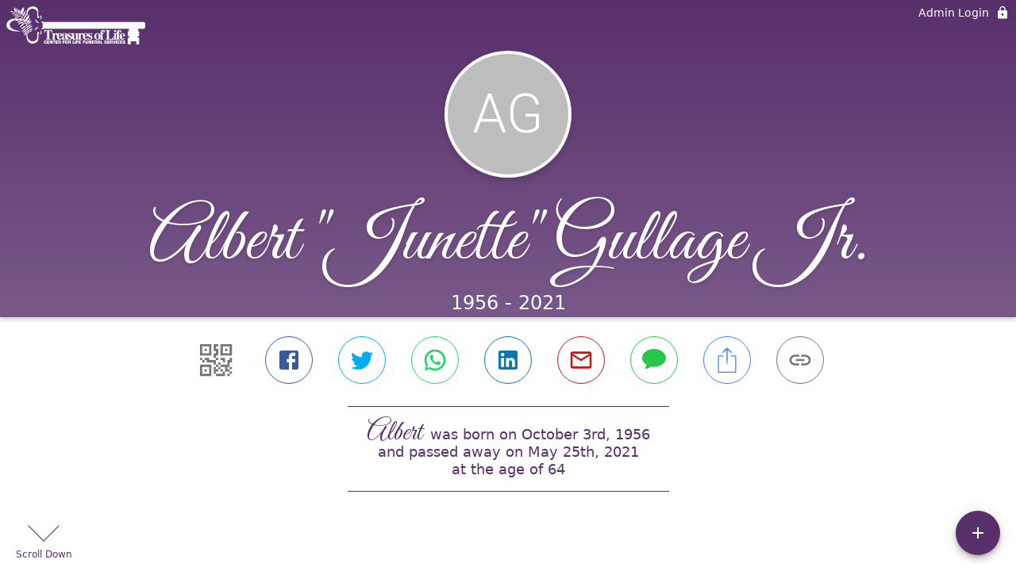

--- FILE ---
content_type: text/javascript
request_url: https://treasurefunerals.com/static/js/Stepper-C8sldirh.js
body_size: 2835
content:
import{l as d,er as R,es as N,et as z,jz as I,jB as i,j as s,ev as h,jC as $,ew as D,c as B,s$ as G,jE as E}from"./index-DxgNWhC5.js";try{let e=typeof window<"u"?window:typeof global<"u"?global:typeof globalThis<"u"?globalThis:typeof self<"u"?self:{},t=new e.Error().stack;t&&(e._sentryDebugIds=e._sentryDebugIds||{},e._sentryDebugIds[t]="321143a4-703f-4f8c-89fc-0bd52f5afe7b",e._sentryDebugIdIdentifier="sentry-dbid-321143a4-703f-4f8c-89fc-0bd52f5afe7b")}catch{}const T=d.createContext({}),k=d.createContext({});function J(e){return R("MuiStep",e)}N("MuiStep",["root","horizontal","vertical","alternativeLabel","completed"]);const K=["active","children","className","component","completed","disabled","expanded","index","last"],O=e=>{const{classes:t,orientation:o,alternativeLabel:a,completed:l}=e;return D({root:["root",o,a&&"alternativeLabel",l&&"completed"]},J,t)},Q=h("div",{name:"MuiStep",slot:"Root",overridesResolver:(e,t)=>{const{ownerState:o}=e;return[t.root,t[o.orientation],o.alternativeLabel&&t.alternativeLabel,o.completed&&t.completed]}})(({ownerState:e})=>i({},e.orientation==="horizontal"&&{paddingLeft:8,paddingRight:8},e.alternativeLabel&&{flex:1,position:"relative"})),U=d.forwardRef(function(e,t){const o=z({props:e,name:"MuiStep"}),{active:a,children:l,className:p,component:c="div",completed:r,disabled:m,expanded:v=!1,index:n,last:b}=o,C=I(o,K),{activeStep:y,connector:f,alternativeLabel:g,orientation:M,nonLinear:w}=d.useContext(T);let[u=!1,S=!1,x=!1]=[a,r,m];y===n?u=a!==void 0?a:!0:!w&&y>n?S=r!==void 0?r:!0:!w&&y<n&&(x=m!==void 0?m:!0);const j=d.useMemo(()=>({index:n,last:b,expanded:v,icon:n+1,active:u,completed:S,disabled:x}),[n,b,v,u,S,x]),A=i({},o,{active:u,orientation:M,alternativeLabel:g,completed:S,disabled:x,expanded:v,component:c}),q=O(A),_=s.jsxs(Q,i({as:c,className:$(q.root,p),ref:t,ownerState:A},C,{children:[f&&g&&n!==0?f:null,l]}));return s.jsx(k.Provider,{value:j,children:f&&!g&&n!==0?s.jsxs(d.Fragment,{children:[f,_]}):_})}),X=B(s.jsx("path",{d:"M12 0a12 12 0 1 0 0 24 12 12 0 0 0 0-24zm-2 17l-5-5 1.4-1.4 3.6 3.6 7.6-7.6L19 8l-9 9z"}),"CheckCircle"),Y=B(s.jsx("path",{d:"M1 21h22L12 2 1 21zm12-3h-2v-2h2v2zm0-4h-2v-4h2v4z"}),"Warning");function Z(e){return R("MuiStepIcon",e)}const P=N("MuiStepIcon",["root","active","completed","error","text"]);var F;const ee=["active","className","completed","error","icon"],te=e=>{const{classes:t,active:o,completed:a,error:l}=e;return D({root:["root",o&&"active",a&&"completed",l&&"error"],text:["text"]},Z,t)},W=h(G,{name:"MuiStepIcon",slot:"Root",overridesResolver:(e,t)=>t.root})(({theme:e})=>({display:"block",transition:e.transitions.create("color",{duration:e.transitions.duration.shortest}),color:(e.vars||e).palette.text.disabled,[`&.${P.completed}`]:{color:(e.vars||e).palette.primary.main},[`&.${P.active}`]:{color:(e.vars||e).palette.primary.main},[`&.${P.error}`]:{color:(e.vars||e).palette.error.main}})),oe=h("text",{name:"MuiStepIcon",slot:"Text",overridesResolver:(e,t)=>t.text})(({theme:e})=>({fill:(e.vars||e).palette.primary.contrastText,fontSize:e.typography.caption.fontSize,fontFamily:e.typography.fontFamily})),ae=d.forwardRef(function(e,t){const o=z({props:e,name:"MuiStepIcon"}),{active:a=!1,className:l,completed:p=!1,error:c=!1,icon:r}=o,m=I(o,ee),v=i({},o,{active:a,completed:p,error:c}),n=te(v);if(typeof r=="number"||typeof r=="string"){const b=$(l,n.root);return c?s.jsx(W,i({as:Y,className:b,ref:t,ownerState:v},m)):p?s.jsx(W,i({as:X,className:b,ref:t,ownerState:v},m)):s.jsxs(W,i({className:b,ref:t,ownerState:v},m,{children:[F||(F=s.jsx("circle",{cx:"12",cy:"12",r:"12"})),s.jsx(oe,{className:n.text,x:"12",y:"12",textAnchor:"middle",dominantBaseline:"central",ownerState:v,children:r})]}))}return r});function re(e){return R("MuiStepLabel",e)}const L=N("MuiStepLabel",["root","horizontal","vertical","label","active","completed","error","disabled","iconContainer","alternativeLabel","labelContainer"]),ne=["children","className","componentsProps","error","icon","optional","StepIconComponent","StepIconProps"],ie=e=>{const{classes:t,orientation:o,active:a,completed:l,error:p,disabled:c,alternativeLabel:r}=e;return D({root:["root",o,p&&"error",c&&"disabled",r&&"alternativeLabel"],label:["label",a&&"active",l&&"completed",p&&"error",c&&"disabled",r&&"alternativeLabel"],iconContainer:["iconContainer",a&&"active",l&&"completed",p&&"error",c&&"disabled",r&&"alternativeLabel"],labelContainer:["labelContainer",r&&"alternativeLabel"]},re,t)},le=h("span",{name:"MuiStepLabel",slot:"Root",overridesResolver:(e,t)=>{const{ownerState:o}=e;return[t.root,t[o.orientation]]}})(({ownerState:e})=>i({display:"flex",alignItems:"center",[`&.${L.alternativeLabel}`]:{flexDirection:"column"},[`&.${L.disabled}`]:{cursor:"default"}},e.orientation==="vertical"&&{textAlign:"left",padding:"8px 0"})),se=h("span",{name:"MuiStepLabel",slot:"Label",overridesResolver:(e,t)=>t.label})(({theme:e})=>i({},e.typography.body2,{display:"block",transition:e.transitions.create("color",{duration:e.transitions.duration.shortest}),[`&.${L.active}`]:{color:(e.vars||e).palette.text.primary,fontWeight:500},[`&.${L.completed}`]:{color:(e.vars||e).palette.text.primary,fontWeight:500},[`&.${L.alternativeLabel}`]:{marginTop:16},[`&.${L.error}`]:{color:(e.vars||e).palette.error.main}})),ce=h("span",{name:"MuiStepLabel",slot:"IconContainer",overridesResolver:(e,t)=>t.iconContainer})(()=>({flexShrink:0,display:"flex",paddingRight:8,[`&.${L.alternativeLabel}`]:{paddingRight:0}})),de=h("span",{name:"MuiStepLabel",slot:"LabelContainer",overridesResolver:(e,t)=>t.labelContainer})(({theme:e})=>({width:"100%",color:(e.vars||e).palette.text.secondary,[`&.${L.alternativeLabel}`]:{textAlign:"center"}})),H=d.forwardRef(function(e,t){const o=z({props:e,name:"MuiStepLabel"}),{children:a,className:l,componentsProps:p={},error:c=!1,icon:r,optional:m,StepIconComponent:v,StepIconProps:n}=o,b=I(o,ne),{alternativeLabel:C,orientation:y}=d.useContext(T),{active:f,disabled:g,completed:M,icon:w}=d.useContext(k),u=r||w;let S=v;u&&!S&&(S=ae);const x=i({},o,{active:f,alternativeLabel:C,completed:M,disabled:g,error:c,orientation:y}),j=ie(x);return s.jsxs(le,i({className:$(j.root,l),ref:t,ownerState:x},b,{children:[u||S?s.jsx(ce,{className:j.iconContainer,ownerState:x,children:s.jsx(S,i({completed:M,active:f,error:c,icon:u},n))}):null,s.jsxs(de,{className:j.labelContainer,ownerState:x,children:[a?s.jsx(se,i({className:j.label,ownerState:x},p.label,{children:a})):null,m]})]}))});H.muiName="StepLabel";function pe(e){return R("MuiStepConnector",e)}N("MuiStepConnector",["root","horizontal","vertical","alternativeLabel","active","completed","disabled","line","lineHorizontal","lineVertical"]);const ve=["className"],me=e=>{const{classes:t,orientation:o,alternativeLabel:a,active:l,completed:p,disabled:c}=e,r={root:["root",o,a&&"alternativeLabel",l&&"active",p&&"completed",c&&"disabled"],line:["line",`line${E(o)}`]};return D(r,pe,t)},be=h("div",{name:"MuiStepConnector",slot:"Root",overridesResolver:(e,t)=>{const{ownerState:o}=e;return[t.root,t[o.orientation],o.alternativeLabel&&t.alternativeLabel,o.completed&&t.completed]}})(({ownerState:e})=>i({flex:"1 1 auto"},e.orientation==="vertical"&&{marginLeft:12},e.alternativeLabel&&{position:"absolute",top:12,left:"calc(-50% + 20px)",right:"calc(50% + 20px)"})),ue=h("span",{name:"MuiStepConnector",slot:"Line",overridesResolver:(e,t)=>{const{ownerState:o}=e;return[t.line,t[`line${E(o.orientation)}`]]}})(({ownerState:e,theme:t})=>{const o=t.palette.mode==="light"?t.palette.grey[400]:t.palette.grey[600];return i({display:"block",borderColor:t.vars?t.vars.palette.StepConnector.border:o},e.orientation==="horizontal"&&{borderTopStyle:"solid",borderTopWidth:1},e.orientation==="vertical"&&{borderLeftStyle:"solid",borderLeftWidth:1,minHeight:24})}),V=d.forwardRef(function(e,t){const o=z({props:e,name:"MuiStepConnector"}),{className:a}=o,l=I(o,ve),{alternativeLabel:p,orientation:c="horizontal"}=d.useContext(T),{active:r,disabled:m,completed:v}=d.useContext(k),n=i({},o,{alternativeLabel:p,orientation:c,active:r,completed:v,disabled:m}),b=me(n);return s.jsx(be,i({className:$(b.root,a),ref:t,ownerState:n},l,{children:s.jsx(ue,{className:b.line,ownerState:n})}))});function fe(e){return R("MuiStepper",e)}N("MuiStepper",["root","horizontal","vertical","alternativeLabel"]);const xe=["activeStep","alternativeLabel","children","className","component","connector","nonLinear","orientation"],he=e=>{const{orientation:t,alternativeLabel:o,classes:a}=e;return D({root:["root",t,o&&"alternativeLabel"]},fe,a)},Se=h("div",{name:"MuiStepper",slot:"Root",overridesResolver:(e,t)=>{const{ownerState:o}=e;return[t.root,t[o.orientation],o.alternativeLabel&&t.alternativeLabel]}})(({ownerState:e})=>i({display:"flex"},e.orientation==="horizontal"&&{flexDirection:"row",alignItems:"center"},e.orientation==="vertical"&&{flexDirection:"column"},e.alternativeLabel&&{alignItems:"flex-start"})),Le=s.jsx(V,{}),ye=d.forwardRef(function(e,t){const o=z({props:e,name:"MuiStepper"}),{activeStep:a=0,alternativeLabel:l=!1,children:p,className:c,component:r="div",connector:m=Le,nonLinear:v=!1,orientation:n="horizontal"}=o,b=I(o,xe),C=i({},o,{alternativeLabel:l,orientation:n,component:r}),y=he(C),f=d.Children.toArray(p).filter(Boolean),g=f.map((w,u)=>d.cloneElement(w,i({index:u,last:u+1===f.length},w.props))),M=d.useMemo(()=>({activeStep:a,alternativeLabel:l,connector:m,nonLinear:v,orientation:n}),[a,l,m,v,n]);return s.jsx(T.Provider,{value:M,children:s.jsx(Se,i({as:r,ownerState:C,className:$(y.root,c),ref:t},b,{children:g}))})});export{U as S,H as a,ye as b,V as c};
